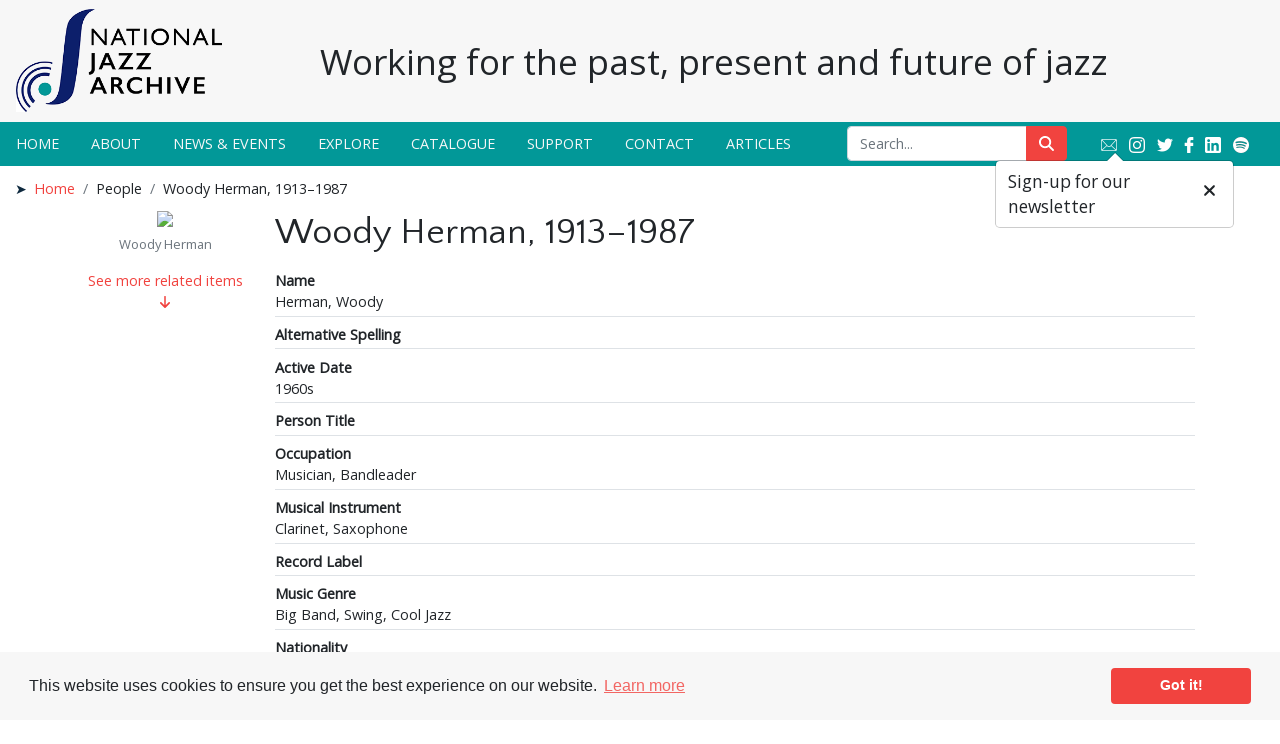

--- FILE ---
content_type: text/html; charset=UTF-8
request_url: https://nationaljazzarchive.org.uk/people-places/3784646-woody-herman
body_size: 37748
content:
<!DOCTYPE html>
<html lang="en">
<head>
    <meta charset="utf-8">
    
    <title>Woody Herman, 1913–1987</title>        <meta name="keywords" content=""/>
    <meta name="description" content=""/>
        <meta name="viewport" content="width=device-width, initial-scale=1.0">
    <meta name="csrf-token" content="F3jG3ASx845T7AcULODDM9NL3vnfSGzpR5Sx5rZT">
            
        
        <link href="https://pastview-assets.s3-eu-west-1.amazonaws.com/org/54/site/css/custom.css?2523226847" rel="stylesheet">
                <link rel="sitemap" type="application/xml" title="Sitemap" href="https://nationaljazzarchive.org.uk/sitemap.xml">
    
                <link href="https://pastview-assets.s3-eu-west-1.amazonaws.com/global/css/prettyPhoto.css?2523226847" rel="stylesheet" type="text/css" media="screen"
          title="prettyPhoto main stylesheet" charset="utf-8"/>
    
        <link rel="apple-touch-icon" sizes="180x180" href="https://pastview-assets.s3-eu-west-1.amazonaws.com/org/54/site/icon/apple-touch-icon.png?2523226847">
    <link rel="icon" type="image/png" sizes="32x32" href="https://pastview-assets.s3-eu-west-1.amazonaws.com/org/54/site/icon/favicon-32x32.png?2523226847">
    <link rel="icon" type="image/png" sizes="16x16" href="https://pastview-assets.s3-eu-west-1.amazonaws.com/org/54/site/icon/favicon-16x16.png?2523226847">
    <link rel="manifest" href="https://pastview-assets.s3-eu-west-1.amazonaws.com/org/54/site/icon/site.webmanifest?2523226847">
    <link rel="shortcut icon" href="https://pastview-assets.s3-eu-west-1.amazonaws.com/org/54/site/icon/favicon.ico?2523226847">
    <meta name="apple-mobile-web-app-title" content="National Jazz Archive">
    <meta name="application-name" content="National Jazz Archive">
    <meta name="msapplication-TileColor" content="#ffffff">
    <meta name="theme-color" content="#ffffff">

            
        <script type="text/javascript" src="https://pastview-assets.s3-eu-west-1.amazonaws.com/global/js/jquery.js?2523226847"></script>
    <script type="text/javascript" src="https://pastview-assets.s3-eu-west-1.amazonaws.com/global/js/jquery-ui.js?2523226847"></script>

        <script type="text/javascript" src="https://pastview-assets.s3-eu-west-1.amazonaws.com/global/js/popper.min.js?2523226847"></script>
    <script type="text/javascript" src="https://pastview-assets.s3-eu-west-1.amazonaws.com/global/js/bootstrap4/bootstrap.js?2523226847"></script>

            <script type="text/javascript" src="https://pastview-assets.s3-eu-west-1.amazonaws.com/org/54/site/js/custom.js?2523226847"></script>
    
                <script type="text/javascript" src="https://pastview-assets.s3-eu-west-1.amazonaws.com/global/js/jquery.prettyPhoto.js?2523226847"></script>
    <script type="text/javascript" src="https://pastview-assets.s3-eu-west-1.amazonaws.com/global/js/jquery.smoothZoom.js?2523226847"></script>
        
    <!-- Google Analytics --><script async src="https://www.googletagmanager.com/gtag/js?id=G-NRGKG41L8T"></script><script>
        window.dataLayer = window.dataLayer || [];
        function gtag(){ dataLayer.push(arguments); }
        gtag('js', new Date());

        gtag('config', 'UA-44316383-3', {
            'custom_map': {
                'dimension1': 'Organisation'
            },
            'send_page_view': false
        });
        gtag('event', 'page_view', {
            'send_to': 'UA-44316383-3',
            'Organisation': '54'
        });

        gtag('config', 'G-NRGKG41L8T', {
            'custom_map': {
                'dimension1': 'Organisation'
            },
            'send_page_view': false
        });
        gtag('event', 'page_view', {
            'send_to': 'G-NRGKG41L8T',
            'Organisation': '54'
        });

                                                                                gtag('config', 'UA-60863435-1', {'send_page_view': false});
                        gtag('event', 'page_view', {
                            'send_to': 'UA-60863435-1'
                        });
                                                                                gtag('config', 'UA-23215391-1', {'send_page_view': false});
                        gtag('event', 'page_view', {
                            'send_to': 'UA-23215391-1'
                        });
                                                                                gtag('config', 'G-HH9FQXLC9S', {'send_page_view': false});
                        gtag('event', 'page_view', {
                            'send_to': 'G-HH9FQXLC9S'
                        });
                                                
                        </script>
        </head>
<body class="pv-people-places pv-people-places-3784646-woody-herman ">
                    <header>
            <nav class="navbar fixed-top navbar-expand-lg navbar-light bg-light" role="navigation">
        <div id="header-top" class="d-flex justify-content-between align-items-center w-100 position-relative">
            <a class="navbar-brand" href="https://nationaljazzarchive.org.uk">
                <img src="https://pastview-assets.s3-eu-west-1.amazonaws.com/org/54/site/img/nja-logo-vertical-32.png?2523226847" alt="National Jazz Archive">
            </a>
            <div id="tagline" class="position-absolute d-none d-md-block">
                <span class="h2">Working for the past, present and future of jazz</span>
            </div>
            <button type="button" class="navbar-toggler" data-toggle="collapse" data-target="#navbar">
                <span class="navbar-toggler-icon"></span>            </button>
        </div>
        <div class="collapse navbar-collapse flex-xs-column flex-lg-row align-items-sm-start justify-content-between" id="navbar">
            <ul class="navbar-nav">
                <li class="nav-item">
    <a class="nav-link" href="/" target="_self">
    Home
        </a>

</li>
<li class="nav-item">
    <a class="nav-link" href="/about" target="_self">
    About
        </a>

</li>
<li class="nav-item">
    <a class="nav-link" href="/news-events" target="_self">
    News &amp; Events
        </a>

</li>
<li class="nav-item">
    <a class="nav-link" href="/explore" target="_self">
    Explore
        </a>

</li>
<li class="nav-item">
    <a class="nav-link" href="/catalogue" target="_self">
    Catalogue
        </a>

</li>
<li class="nav-item">
    <a class="nav-link" href="/support" target="_self">
    Support
        </a>

</li>
<li class="nav-item">
    <a class="nav-link" href="/contact" target="_self">
    Contact
        </a>

</li>
<li class="nav-item">
    <a class="nav-link" href="/articles" target="_self">
    Articles
        </a>

</li>


                                                    
                                                                </ul>
            <div id="menu-right">
                <div id="menu-search">
                    <form action="https://nationaljazzarchive.org.uk/search">
                        <div class="input-group">
                            <input name="q" type="text" class="form-control" placeholder="Search...">
                            <input name="action" value="search" type="hidden">
                            <input type="hidden" name="qt" value="a">
                            <div class="input-group-append">
                                <button class="btn btn-primary" type="submit" id="search-button"><span class="fas fa-search"></span></button>
                            </div>
                        </div>
                    </form>
                </div>
                <div id="menu-social">
                    <a href="//eepurl.com/2k0an" target="_blank" id="newsletter_link" class="newsletter_link" data-container="body" data-toggle="popover" data-placement="bottom" data-content="Sign-up for our newsletter" data-trigger="hover">
                        <img class="social mr-2" src="https://pastview-assets.s3-eu-west-1.amazonaws.com/org/54/site/img/email.png?2523226847" alt="Newsletter" title="Newsletter">
                    </a>
                    <a href="https://www.instagram.com/nationaljazzarchive/" target="_blank">
                        <img class="social mr-2" src="https://pastview-assets.s3-eu-west-1.amazonaws.com/org/54/site/img/instagram.png?2523226847" alt="Instagram" title="Instagram">
                    </a>
                    <a href="https://twitter.com/JazzArchive" target="_blank">
                        <img class="social mr-1" src="https://pastview-assets.s3-eu-west-1.amazonaws.com/org/54/site/img/twitter.png?2523226847" alt="Twitter" title="Twitter">
                    </a>
                    <a href="https://www.facebook.com/pages/National-Jazz-Archive/173531142722978" target="_blank">
                        <img class="social mr-1" src="https://pastview-assets.s3-eu-west-1.amazonaws.com/org/54/site/img/facebook.png?2523226847" alt="Facebook" title="Facebook">
                    </a>
                    <a href="https://uk.linkedin.com/company/national-jazz-archive" target="_blank">
                        <img class="social mr-2" src="https://pastview-assets.s3-eu-west-1.amazonaws.com/org/54/site/img/linkedin.png?2523226847" alt="LinkedIn" title="LinkedIn">
                    </a>
                    <a href="https://open.spotify.com/playlist/57TR7pCWf6el12VvMvYGIe?si=b846a99d431246a4" target="_blank">
                        <img class="social" src="https://pastview-assets.s3-eu-west-1.amazonaws.com/org/54/site/img/spotify.png?2523226847" alt="Spotify" title="Spotify">
                    </a>
                </div>
            </div>
        </div>
            </nav>
    </header>
        <div class="container-fluid">
        <ul class="breadcrumb"><li class="first crumb-link breadcrumb-item"><a href="https://nationaljazzarchive.org.uk">Home</a></li><li class="crumb-text breadcrumb-item"><span>People</span></li><li class="last crumb-text breadcrumb-item"><span>Woody Herman, 1913–1987</span></li></ul>
    </div>
            <main class="container body-container">
                
    
    
    <div class="entity">
    <div class="row">
        <div class="col-sm-12 col-md-4 col-lg-3 col-xl-2 mb-3">
            <figure class="figure w-100 text-center">
                                <div id="entity-primary-image">
                <img src="https://nationaljazzarchive.org.uk/img/21063812c744df6303a654cbedb2d743d1da0c95e14b6ce89d2217a03a866e11/7a23007960b66a09de02237698a3c4a3b0bf77c1f0f906daa4b9c2b8438646b0" class="figure-img img-fluid rounded">
    </div>                                <figcaption class="figure-caption">
                    Woody Herman
                </figcaption>
                            </figure>
                        <div class="text-center">
                                <a id="entity-related-items-link" href="#">
                    See more related items<br>
                    <span class="fas fa-arrow-down"></span>
                </a>
            </div>
                    </div>
        <div class="col-sm-12 col-md-8 col-lg-9 col-xl-10">
            <h1 class="mb-3">Woody Herman, 1913–1987</h1>

            <div class="row entity-top-row">
                <div class="col-md-12 entity-attributes-table-container">
                        <div class="entity-attributes">

        
        
    
                <ul class="entity-attributes">
        
                        <li>
            <strong>Name</strong>
        </li>
        <li>
            Herman, Woody
        </li>
        
        
    
        
                        <li>
            <strong>Alternative Spelling</strong>
        </li>
        <li>
            
        </li>
        
        
    
        
                        <li>
            <strong>Active Date</strong>
        </li>
        <li>
            1960s
        </li>
        
        
    
        
                        <li>
            <strong>Person Title</strong>
        </li>
        <li>
            
        </li>
        
        
    
        
                        <li>
            <strong>Occupation</strong>
        </li>
        <li>
            Musician, Bandleader
        </li>
        
        
    
        
                        <li>
            <strong>Musical Instrument</strong>
        </li>
        <li>
            Clarinet, Saxophone
        </li>
        
        
    
        
                        <li>
            <strong>Record Label</strong>
        </li>
        <li>
            
        </li>
        
        
    
        
                        <li>
            <strong>Music Genre</strong>
        </li>
        <li>
            Big Band, Swing, Cool Jazz
        </li>
        
        
    
        
                        <li>
            <strong>Nationality</strong>
        </li>
        <li>
            American
        </li>
        
        
    
        
                        <li>
            <strong>Birth Date</strong>
        </li>
        <li>
            16/05/1913
        </li>
        
        
    
        
                        <li>
            <strong>Death Date</strong>
        </li>
        <li>
            29 October 1987
        </li>
        
                </ul>
        
    
    </div>
                </div>
            </div>

            <div class="row entity-middle-row">
                <div id="entity-related-tags" class="col-md-12 entity-related-tags-container">
                                        </div>
            </div>

            <div class="row entity-bottom-row">
                <div id="entity-related-items" class="col-md-12 entity-related-items-container">
                                        <nav aria-label="pagination">
        <ul class="pagination">                <li class="pagination-prev disabled page-item" aria-label="Previous page"><span class="page-link">&laquo;</span>
                </li>
                                                                                    <li class="page-item active"><span
                                        class="page-link" aria-label="Goto page 1">1</span></li>
                                                                                                <li class="page-item"><a class="page-link"
                                                                             href="https://nationaljazzarchive.org.uk/people-places/3784646-woody-herman?page=2" aria-label="Goto page 2">2</a></li>
                                                                                        <li class="pagination-next page-item"><a class="page-link"
                                                                 href="https://nationaljazzarchive.org.uk/people-places/3784646-woody-herman?page=2" rel="next" aria-label="Next page">&raquo;</a>
                </li>
                    </ul>
    </nav>
        <script type="text/javascript" src="https://pastview-assets.s3-eu-west-1.amazonaws.com/global/js/responsive-paginate.js?2523226847"></script>
    <script type="text/javascript">
        var js_pagination_run = false;

        if ( !js_pagination_run ) {
            js_pagination_run = true;
            setTimeout( function(){$(".pagination").rPage()}, 5000 );
        }
    </script>

        <div class="entity-related-items">
    
                    <h2>Related Items</h2>
        
        
            
                                                            <div class="row">
                                    
                                        <div class="col-xl-3 col-lg-4 col-md-6 col-sm-6 col-xs-12 entity-related-item archive-list-item">
        <a href="https://nationaljazzarchive.org.uk/view/1271085" class="entity-related-item-link archive-list-item-link" >
            <div class="entity-related-item-image archive-list-item-image">
                                    <img src="https://nationaljazzarchive.org.uk/img/d644607cb7535b7173522f30dad5bf2924626d6191cc543dea5be868c711c525/7a23007960b66a09de02237698a3c4a3b0bf77c1f0f906daa4b9c2b8438646b0"
                         alt="Crescendo_1962_August_0010.jpg"
                         title="Crescendo_1962_August_0010.jpg"
                         width="100%"
                         height="auto"
                         class="img-responsive">
                            </div>
                            <div class="entity-related-item-title archive-list-item-title">Crescendo_1962_August_0010.jpg</div>
                    </a>
                    </div>
                
                
            
                
                                        <div class="col-xl-3 col-lg-4 col-md-6 col-sm-6 col-xs-12 entity-related-item archive-list-item">
        <a href="https://nationaljazzarchive.org.uk/view/1271840" class="entity-related-item-link archive-list-item-link" >
            <div class="entity-related-item-image archive-list-item-image">
                                    <img src="https://nationaljazzarchive.org.uk/img/11a4cef9ba8e17dfed16616230ff926c029b491a6643ba07d5c72f5d696304f7/7a23007960b66a09de02237698a3c4a3b0bf77c1f0f906daa4b9c2b8438646b0"
                         alt="Crescendo_1962_December_0012.jpg"
                         title="Crescendo_1962_December_0012.jpg"
                         width="100%"
                         height="auto"
                         class="img-responsive">
                            </div>
                            <div class="entity-related-item-title archive-list-item-title">Crescendo_1962_December_0012.jpg</div>
                    </a>
                    </div>
                
                
            
                
                                        <div class="col-xl-3 col-lg-4 col-md-6 col-sm-6 col-xs-12 entity-related-item archive-list-item">
        <a href="https://nationaljazzarchive.org.uk/view/1271028" class="entity-related-item-link archive-list-item-link" >
            <div class="entity-related-item-image archive-list-item-image">
                                    <img src="https://nationaljazzarchive.org.uk/img/599f906f67d61bc7efaf1335186d3580456a41bd49f4c0a295d5ca30248f2bda/7a23007960b66a09de02237698a3c4a3b0bf77c1f0f906daa4b9c2b8438646b0"
                         alt="Crescendo_1962_July_0001.jpg"
                         title="Crescendo_1962_July_0001.jpg"
                         width="100%"
                         height="auto"
                         class="img-responsive">
                            </div>
                            <div class="entity-related-item-title archive-list-item-title">Crescendo_1962_July_0001.jpg</div>
                    </a>
                    </div>
                
                
            
                
                                        <div class="col-xl-3 col-lg-4 col-md-6 col-sm-6 col-xs-12 entity-related-item archive-list-item">
        <a href="https://nationaljazzarchive.org.uk/view/1271002" class="entity-related-item-link archive-list-item-link" >
            <div class="entity-related-item-image archive-list-item-image">
                                    <img src="https://nationaljazzarchive.org.uk/img/e341fcdfcb59ed0e630a76a1efa20e2267c0b18814cc42a086a91da5f9993394/7a23007960b66a09de02237698a3c4a3b0bf77c1f0f906daa4b9c2b8438646b0"
                         alt="Crescendo_1963_August_0017.jpg"
                         title="Crescendo_1963_August_0017.jpg"
                         width="100%"
                         height="auto"
                         class="img-responsive">
                            </div>
                            <div class="entity-related-item-title archive-list-item-title">Crescendo_1963_August_0017.jpg</div>
                    </a>
                    </div>
                
                
            
                
                                        <div class="col-xl-3 col-lg-4 col-md-6 col-sm-6 col-xs-12 entity-related-item archive-list-item">
        <a href="https://nationaljazzarchive.org.uk/view/1271369" class="entity-related-item-link archive-list-item-link" >
            <div class="entity-related-item-image archive-list-item-image">
                                    <img src="https://nationaljazzarchive.org.uk/img/993831d51cd144ec8f0bd18063a35956cc07cd35adf4638a544fc8858c49d7bd/7a23007960b66a09de02237698a3c4a3b0bf77c1f0f906daa4b9c2b8438646b0"
                         alt="Crescendo_1963_January_0019.jpg"
                         title="Crescendo_1963_January_0019.jpg"
                         width="100%"
                         height="auto"
                         class="img-responsive">
                            </div>
                            <div class="entity-related-item-title archive-list-item-title">Crescendo_1963_January_0019.jpg</div>
                    </a>
                    </div>
                
                
            
                
                                        <div class="col-xl-3 col-lg-4 col-md-6 col-sm-6 col-xs-12 entity-related-item archive-list-item">
        <a href="https://nationaljazzarchive.org.uk/view/1271829" class="entity-related-item-link archive-list-item-link" >
            <div class="entity-related-item-image archive-list-item-image">
                                    <img src="https://nationaljazzarchive.org.uk/img/5b8b01401ad1e32ccec9166ebc9ffc4e0bddfcf8643a54c45621b72eba668b21/7a23007960b66a09de02237698a3c4a3b0bf77c1f0f906daa4b9c2b8438646b0"
                         alt="Crescendo_1963_May_0009.jpg"
                         title="Crescendo_1963_May_0009.jpg"
                         width="100%"
                         height="auto"
                         class="img-responsive">
                            </div>
                            <div class="entity-related-item-title archive-list-item-title">Crescendo_1963_May_0009.jpg</div>
                    </a>
                    </div>
                
                
            
                
                                        <div class="col-xl-3 col-lg-4 col-md-6 col-sm-6 col-xs-12 entity-related-item archive-list-item">
        <a href="https://nationaljazzarchive.org.uk/view/1271815" class="entity-related-item-link archive-list-item-link" >
            <div class="entity-related-item-image archive-list-item-image">
                                    <img src="https://nationaljazzarchive.org.uk/img/1df57bbc087ce52d069dd29e1c7732fa4f7924474f8ac679044d3a4b429d0c9b/7a23007960b66a09de02237698a3c4a3b0bf77c1f0f906daa4b9c2b8438646b0"
                         alt="Crescendo_1963_May_0011.jpg"
                         title="Crescendo_1963_May_0011.jpg"
                         width="100%"
                         height="auto"
                         class="img-responsive">
                            </div>
                            <div class="entity-related-item-title archive-list-item-title">Crescendo_1963_May_0011.jpg</div>
                    </a>
                    </div>
                
                
            
                
                                        <div class="col-xl-3 col-lg-4 col-md-6 col-sm-6 col-xs-12 entity-related-item archive-list-item">
        <a href="https://nationaljazzarchive.org.uk/view/1271274" class="entity-related-item-link archive-list-item-link" >
            <div class="entity-related-item-image archive-list-item-image">
                                    <img src="https://nationaljazzarchive.org.uk/img/5fd1f1703054087630d40d3ab2230d25eac6ba78420a58842363ac5bda1f25ac/7a23007960b66a09de02237698a3c4a3b0bf77c1f0f906daa4b9c2b8438646b0"
                         alt="Crescendo_1967_February_0002.jpg"
                         title="Crescendo_1967_February_0002.jpg"
                         width="100%"
                         height="auto"
                         class="img-responsive">
                            </div>
                            <div class="entity-related-item-title archive-list-item-title">Crescendo_1967_February_0002.jpg</div>
                    </a>
                    </div>
                
                
            
                
                                        <div class="col-xl-3 col-lg-4 col-md-6 col-sm-6 col-xs-12 entity-related-item archive-list-item">
        <a href="https://nationaljazzarchive.org.uk/view/1271263" class="entity-related-item-link archive-list-item-link" >
            <div class="entity-related-item-image archive-list-item-image">
                                    <img src="https://nationaljazzarchive.org.uk/img/ddd6229695019a3cda27254f0b29c10b0839b7de4db939daa7d9f8537b954963/7a23007960b66a09de02237698a3c4a3b0bf77c1f0f906daa4b9c2b8438646b0"
                         alt="Crescendo_1967_February_0003.jpg"
                         title="Crescendo_1967_February_0003.jpg"
                         width="100%"
                         height="auto"
                         class="img-responsive">
                            </div>
                            <div class="entity-related-item-title archive-list-item-title">Crescendo_1967_February_0003.jpg</div>
                    </a>
                    </div>
                
                
            
                
                                        <div class="col-xl-3 col-lg-4 col-md-6 col-sm-6 col-xs-12 entity-related-item archive-list-item">
        <a href="https://nationaljazzarchive.org.uk/view/1253465" class="entity-related-item-link archive-list-item-link" >
            <div class="entity-related-item-image archive-list-item-image">
                                    <img src="https://nationaljazzarchive.org.uk/img/fdd3dae31c1ecc8d4e7e9774f73d94fc8157f91935db763b07f4fd6638556538/7a23007960b66a09de02237698a3c4a3b0bf77c1f0f906daa4b9c2b8438646b0"
                         alt="Jazz Archive Posters 0112"
                         title="Jazz Archive Posters 0112"
                         width="100%"
                         height="auto"
                         class="img-responsive">
                            </div>
                            <div class="entity-related-item-title archive-list-item-title">Jazz Archive Posters 0112</div>
                    </a>
                    </div>
                
                
            
                
                                        <div class="col-xl-3 col-lg-4 col-md-6 col-sm-6 col-xs-12 entity-related-item archive-list-item">
        <a href="https://nationaljazzarchive.org.uk/view/1270545" class="entity-related-item-link archive-list-item-link" >
            <div class="entity-related-item-image archive-list-item-image">
                                    <img src="https://nationaljazzarchive.org.uk/img/21063812c744df6303a654cbedb2d743d1da0c95e14b6ce89d2217a03a866e11/7a23007960b66a09de02237698a3c4a3b0bf77c1f0f906daa4b9c2b8438646b0"
                         alt="Woody Herman"
                         title="Woody Herman"
                         width="100%"
                         height="auto"
                         class="img-responsive">
                            </div>
                            <div class="entity-related-item-title archive-list-item-title">Woody Herman</div>
                    </a>
                    </div>
                
                
            
                
                                        <div class="col-xl-3 col-lg-4 col-md-6 col-sm-6 col-xs-12 entity-related-item archive-list-item">
        <a href="https://nationaljazzarchive.org.uk/view/1274639" class="entity-related-item-link archive-list-item-link" >
            <div class="entity-related-item-image archive-list-item-image">
                                    <img src="https://nationaljazzarchive.org.uk/img/2763b6ff3041e7e9739e703eee848f3a2e630f41994f02675313733b6d4ba555/7a23007960b66a09de02237698a3c4a3b0bf77c1f0f906daa4b9c2b8438646b0"
                         alt="Woody Herman"
                         title="Woody Herman"
                         width="100%"
                         height="auto"
                         class="img-responsive">
                            </div>
                            <div class="entity-related-item-title archive-list-item-title">Woody Herman</div>
                    </a>
                    </div>
                
                                                            </div>
                                    
            
                </div>
                <nav aria-label="pagination">
        <ul class="pagination">                <li class="pagination-prev disabled page-item" aria-label="Previous page"><span class="page-link">&laquo;</span>
                </li>
                                                                                    <li class="page-item active"><span
                                        class="page-link" aria-label="Goto page 1">1</span></li>
                                                                                                <li class="page-item"><a class="page-link"
                                                                             href="https://nationaljazzarchive.org.uk/people-places/3784646-woody-herman?page=2" aria-label="Goto page 2">2</a></li>
                                                                                        <li class="pagination-next page-item"><a class="page-link"
                                                                 href="https://nationaljazzarchive.org.uk/people-places/3784646-woody-herman?page=2" rel="next" aria-label="Next page">&raquo;</a>
                </li>
                    </ul>
    </nav>
        <script type="text/javascript" src="https://pastview-assets.s3-eu-west-1.amazonaws.com/global/js/responsive-paginate.js?2523226847"></script>
    <script type="text/javascript">
        var js_pagination_run = false;

        if ( !js_pagination_run ) {
            js_pagination_run = true;
            setTimeout( function(){$(".pagination").rPage()}, 5000 );
        }
    </script>

                        </div>
            </div>
        </div>
    </div>
    <script>
        $('#entity-related-items-link').on('click', function () {
            $('html, body').animate({scrollTop: $('.entity-related-items').offset().top}, 500);
        });
    </script>
</div>

    </main>

    <footer id="top-footer">
        <div class="container">
            <div class="row">
                <div class="col-md-4">
                    Visit or Contact Us
                    <hr>
                    <div class="row">
                        <div class="col-6 col-md-12 col-xl-6">
                            <span class="snippet snippet-text-html" id="snippet-contact-address"><p>National Jazz Archive<br />Loughton Library,<br />Traps Hill, Loughton<br />Essex IG10 1HD</p></span>
                        </div>
                        <div class="col-6 col-md-12 col-xl-6 mt-md-2">
                            <span class="snippet snippet-text-html" id="snippet-contact-times"><p>We are open:<br />Mon, Weds, Thurs<br />10am - 5:30pm</p><p>Saturdays:<br />10am - 12pm</p></span>
                        </div>
                        <div class="col-12 mt-2">
                            <span class="snippet snippet-text-html" id="snippet-contact-telephone"><p>Tel: <a href="tel:+442085024701">+44 (0) 20 8502 4701</a></p></span>
                            <span class="snippet snippet-text-html" id="snippet-contact-e-mail"><p>E-mail:
<script>document.write('<'+'a'+' '+'h'+'r'+'e'+'f'+'='+"'"+'m'+'a'+'i'+'l'+'t'+'o'+'&'+'#'+'5'+'8'+';'+'e'+'n'+'%'+'7'+'&'+
                                    '#'+'4'+'9'+';'+'u'+'%'+'6'+'9'+'r'+'i'+'e'+'s'+'&'+'#'+'6'+'4'+';'+'%'+'6'+'&'+'#'+'6'+'9'+';'+'a'+
                                    't'+'i'+'o'+'n'+'&'+'#'+'9'+'7'+';'+'l'+'&'+'#'+'1'+'0'+'6'+';'+'a'+'%'+'7'+'&'+'#'+'6'+'5'+';'+'%'+
                                    '7'+'A'+'%'+'6'+'1'+'%'+'7'+'2'+'%'+'6'+'&'+'#'+'5'+'1'+';'+'h'+'i'+'&'+'#'+'1'+'1'+'8'+';'+'e'+'&'+
                                    '#'+'4'+'6'+';'+'o'+'r'+'g'+'&'+'#'+'4'+'6'+';'+'&'+'#'+'1'+'1'+'7'+';'+'k'+"'"+'>'+'e'+'n'+'q'+'u'+
                                    '&'+'#'+'1'+'0'+'5'+';'+'r'+'&'+'#'+'1'+'0'+'5'+';'+'e'+'s'+'&'+'#'+'6'+'4'+';'+'n'+'a'+'t'+'i'+'o'+
                                    'n'+'a'+'l'+'j'+'a'+'z'+'z'+'a'+'r'+'&'+'#'+'9'+'9'+';'+'&'+'#'+'1'+'0'+'4'+';'+'i'+'v'+'&'+'#'+'1'+
                                    '0'+'1'+';'+'&'+'#'+'4'+'6'+';'+'o'+'r'+'g'+'&'+'#'+'4'+'6'+';'+'u'+'k'+'<'+'/'+'a'+'>');</script></p><noscript>[Turn on JavaScript to see the email address]</noscript><p>&nbsp;</p></span>
                        </div>
                    </div>
                </div>
                <div class="col-md-4 mt-3 mt-md-0">
                    Supporters
                    <hr>
                    <div>
                        <a href="https://www.essex.gov.uk/" target="_blank">
                            <img src="https://pastview-assets.s3-eu-west-1.amazonaws.com/org/54/site/img/support_essex.png?2523226847" alt="Essex County Council" title="Essex County Council">
                        </a>
                    </div>
                    <div>
                        <a href="https://www.bcu.ac.uk/" target="_blank">
                            <img src="https://pastview-assets.s3-eu-west-1.amazonaws.com/org/54/site/img/bcu-bw-logo.png?2523226847" alt="Birmingham City University" title="Birmingham City University" class="mt-3">
                        </a>
                    </div>
                    <div>
                        <a href="http://www.heritagefund.org.uk/" target="_blank">
                            <img src="https://pastview-assets.s3-eu-west-1.amazonaws.com/org/54/site/img/nlf-logo.png?2523226847" alt="The National Lottery Heritage Fund" title="The National Lottery Heritage Fund" class="mt-3">
                        </a>
                    </div>
                </div>
                <div class="col-md-4 mt-3 mt-md-0">
                    Social
                    <hr>
                    <a href="//eepurl.com/2k0an" target="_blank" id="newsletter_link" class="newsletter_link footer_newsletter_link"
                       data-container="body" data-toggle="popover" data-placement="top" data-content="Sign-up for our newsletter" data-trigger="hover">
                        <img class="social mr-2" src="https://pastview-assets.s3-eu-west-1.amazonaws.com/org/54/site/img/email.png?2523226847" alt="Newsletter" title="Newsletter">
                    </a>
                    <a href="https://www.instagram.com/nationaljazzarchive/" target="_blank">
                        <img class="social mr-2" src="https://pastview-assets.s3-eu-west-1.amazonaws.com/org/54/site/img/instagram.png?2523226847" alt="Instagram" title="Instagram">
                    </a>
                    <a href="https://twitter.com/JazzArchive" target="_blank">
                        <img class="social" src="https://pastview-assets.s3-eu-west-1.amazonaws.com/org/54/site/img/twitter.png?2523226847" alt="Twitter" title="Twitter">
                    </a>
                    <a href="https://www.facebook.com/pages/National-Jazz-Archive/173531142722978" target="_blank">
                        <img class="social" src="https://pastview-assets.s3-eu-west-1.amazonaws.com/org/54/site/img/facebook.png?2523226847" alt="Facebook" title="Facebook">
                    </a>
                    <a href="https://uk.linkedin.com/company/national-jazz-archive" target="_blank">
                        <img class="social mr-2" src="https://pastview-assets.s3-eu-west-1.amazonaws.com/org/54/site/img/linkedin.png?2523226847" alt="LinkedIn" title="LinkedIn">
                    </a>
                    <a href="https://open.spotify.com/playlist/57TR7pCWf6el12VvMvYGIe?si=b846a99d431246a4" target="_blank">
                        <img class="social" src="https://pastview-assets.s3-eu-west-1.amazonaws.com/org/54/site/img/spotify.png?2523226847" alt="Spotify" title="Spotify">
                    </a>
                </div>
            </div>
        </div>
    </footer>
    <footer id="bottom-footer">
        <div class="container">
            <div class="row">
                <div class="col-lg-6">
                    Copyright &copy; 2026 National Jazz Archive, all rights reserved
                </div>
                <div class="col-lg-6 text-lg-right">
                    <a href="/terms-and-conditions">Terms &amp; Conditions</a>
                    -
                    <a href="https://nationaljazzarchive.org.uk/privacy-policy">Privacy Policy</a>
                    -
                    Powered by <a href="https://pastview.townswebarchiving.com" target="_blank"><span class="brand-wrapper"><span class="brand-emblem"></span><span class="brand-pastview">Past<span class="brand-view">View</span></span></span></a>
                </div>
            </div>
        </div>
    </footer>

            <script src="https://pastview-assets.s3-eu-west-1.amazonaws.com/global/js/cookieconsent.js?2523226847"></script>
        <script>
            // Cookie Consent
            window.cookieconsent.initialise({
                cookie: {
                    expiryDays: 180 //6 months in line with current ePrivacy draft regs
                },
                law: {
                    countryCode: 'UK'
                },
                content: {
                    href: 'https://nationaljazzarchive.org.uk/cookie-policy'
                }
            });
        </script>
    </body>
</html>
